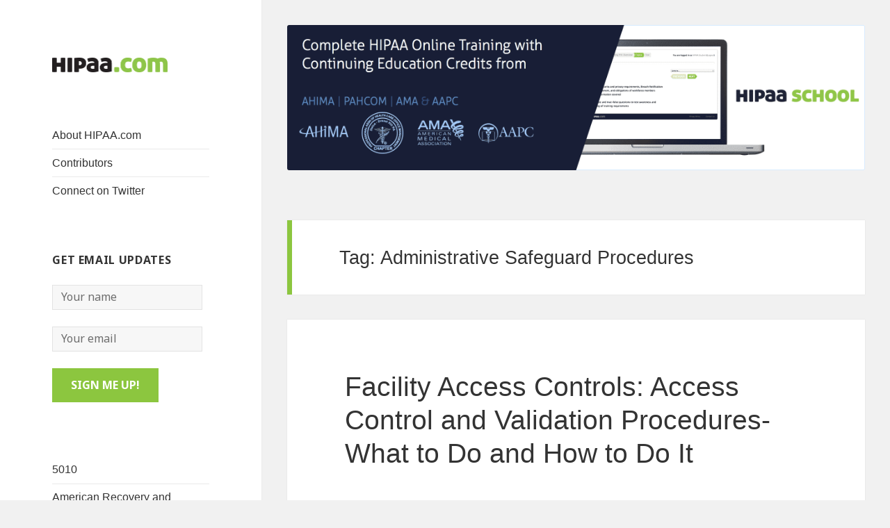

--- FILE ---
content_type: text/html; charset=UTF-8
request_url: https://hipaa.com/tag/administrative-safeguard-procedures/
body_size: 8888
content:
<!DOCTYPE html>
<html lang="en-US" class="no-js">
<head>
    <link rel="shortcut icon" href="https://hipaa.com/wp-content/themes/twentyfifteen-child/favicon.ico" />
	<meta charset="UTF-8">
	<meta name="viewport" content="width=device-width">
	<link rel="profile" href="http://gmpg.org/xfn/11">
	<link rel="pingback" href="https://hipaa.com/xmlrpc.php">
	<!--[if lt IE 9]>
	<script src="https://hipaa.com/wp-content/themes/twentyfifteen/js/html5.js"></script>
	<![endif]-->
	<link href="//fnt.webink.com/wfs/webink.css/?project=DD233618-6E54-4DD4-8A9F-DDA0D9CEB533&fonts=A504D07C-783E-0F85-8B38-EFB57612CD7B:f=AllerDisplay-Regular,32A3E230-3101-A662-F6D5-D8B9D0A38A5B:f=Aller-Regular,C7662775-65E4-3DE5-DE19-D61377E1BE79:f=Aller-Light,521D5111-7D3C-B8EC-88B6-BBED2BE5F224:f=Aller-LightItalic,1B6C2E6C-BB21-53D3-2175-C814D91AD16C:f=Aller-Bold,9C5DF801-C745-E177-908F-369BCECD52B7:f=Aller-Italic,880096C9-42EC-CFB6-C094-7540101C8F7B:f=Aller-BoldItalic" rel="stylesheet" type="text/css"/>
	<script>(function(){document.documentElement.className='js'})();</script>
	<meta name='robots' content='noindex, follow' />

	<!-- This site is optimized with the Yoast SEO plugin v26.6 - https://yoast.com/wordpress/plugins/seo/ -->
	<title>Administrative Safeguard Procedures Archives - HIPAA.com</title>
	<meta property="og:locale" content="en_US" />
	<meta property="og:type" content="article" />
	<meta property="og:title" content="Administrative Safeguard Procedures Archives - HIPAA.com" />
	<meta property="og:url" content="https://hipaa.com/tag/administrative-safeguard-procedures/" />
	<meta property="og:site_name" content="HIPAA.com" />
	<meta name="twitter:card" content="summary_large_image" />
	<meta name="twitter:site" content="@HIPAA_School" />
	<script type="application/ld+json" class="yoast-schema-graph">{"@context":"https://schema.org","@graph":[{"@type":"CollectionPage","@id":"https://hipaa.com/tag/administrative-safeguard-procedures/","url":"https://hipaa.com/tag/administrative-safeguard-procedures/","name":"Administrative Safeguard Procedures Archives - HIPAA.com","isPartOf":{"@id":"https://hipaa.com/#website"},"breadcrumb":{"@id":"https://hipaa.com/tag/administrative-safeguard-procedures/#breadcrumb"},"inLanguage":"en-US"},{"@type":"BreadcrumbList","@id":"https://hipaa.com/tag/administrative-safeguard-procedures/#breadcrumb","itemListElement":[{"@type":"ListItem","position":1,"name":"Home","item":"https://hipaa.com/"},{"@type":"ListItem","position":2,"name":"Administrative Safeguard Procedures"}]},{"@type":"WebSite","@id":"https://hipaa.com/#website","url":"https://hipaa.com/","name":"HIPAA.com","description":"","publisher":{"@id":"https://hipaa.com/#organization"},"potentialAction":[{"@type":"SearchAction","target":{"@type":"EntryPoint","urlTemplate":"https://hipaa.com/?s={search_term_string}"},"query-input":{"@type":"PropertyValueSpecification","valueRequired":true,"valueName":"search_term_string"}}],"inLanguage":"en-US"},{"@type":"Organization","@id":"https://hipaa.com/#organization","name":"HIPAA.com","url":"https://hipaa.com/","logo":{"@type":"ImageObject","inLanguage":"en-US","@id":"https://hipaa.com/#/schema/logo/image/","url":"https://hipaa.com/wp-content/uploads/2026/01/yarpp_default.jpg","contentUrl":"https://hipaa.com/wp-content/uploads/2026/01/yarpp_default.jpg","width":120,"height":120,"caption":"HIPAA.com"},"image":{"@id":"https://hipaa.com/#/schema/logo/image/"},"sameAs":["https://x.com/HIPAA_School","https://www.linkedin.com/company/hipaa-llc"]}]}</script>
	<!-- / Yoast SEO plugin. -->


<link rel='dns-prefetch' href='//cdn.usefathom.com' />
<link rel='dns-prefetch' href='//fonts.googleapis.com' />
<link rel="alternate" type="application/rss+xml" title="HIPAA.com &raquo; Feed" href="https://hipaa.com/feed/" />
<link rel="alternate" type="application/rss+xml" title="HIPAA.com &raquo; Comments Feed" href="https://hipaa.com/comments/feed/" />
<link rel="alternate" type="application/rss+xml" title="HIPAA.com &raquo; Administrative Safeguard Procedures Tag Feed" href="https://hipaa.com/tag/administrative-safeguard-procedures/feed/" />
<style id='wp-img-auto-sizes-contain-inline-css' type='text/css'>
img:is([sizes=auto i],[sizes^="auto," i]){contain-intrinsic-size:3000px 1500px}
/*# sourceURL=wp-img-auto-sizes-contain-inline-css */
</style>
<style id='wp-emoji-styles-inline-css' type='text/css'>

	img.wp-smiley, img.emoji {
		display: inline !important;
		border: none !important;
		box-shadow: none !important;
		height: 1em !important;
		width: 1em !important;
		margin: 0 0.07em !important;
		vertical-align: -0.1em !important;
		background: none !important;
		padding: 0 !important;
	}
/*# sourceURL=wp-emoji-styles-inline-css */
</style>
<link rel='stylesheet' id='wp-block-library-css' href='https://hipaa.com/wp-includes/css/dist/block-library/style.min.css?ver=6.9' type='text/css' media='all' />
<style id='global-styles-inline-css' type='text/css'>
:root{--wp--preset--aspect-ratio--square: 1;--wp--preset--aspect-ratio--4-3: 4/3;--wp--preset--aspect-ratio--3-4: 3/4;--wp--preset--aspect-ratio--3-2: 3/2;--wp--preset--aspect-ratio--2-3: 2/3;--wp--preset--aspect-ratio--16-9: 16/9;--wp--preset--aspect-ratio--9-16: 9/16;--wp--preset--color--black: #000000;--wp--preset--color--cyan-bluish-gray: #abb8c3;--wp--preset--color--white: #ffffff;--wp--preset--color--pale-pink: #f78da7;--wp--preset--color--vivid-red: #cf2e2e;--wp--preset--color--luminous-vivid-orange: #ff6900;--wp--preset--color--luminous-vivid-amber: #fcb900;--wp--preset--color--light-green-cyan: #7bdcb5;--wp--preset--color--vivid-green-cyan: #00d084;--wp--preset--color--pale-cyan-blue: #8ed1fc;--wp--preset--color--vivid-cyan-blue: #0693e3;--wp--preset--color--vivid-purple: #9b51e0;--wp--preset--gradient--vivid-cyan-blue-to-vivid-purple: linear-gradient(135deg,rgb(6,147,227) 0%,rgb(155,81,224) 100%);--wp--preset--gradient--light-green-cyan-to-vivid-green-cyan: linear-gradient(135deg,rgb(122,220,180) 0%,rgb(0,208,130) 100%);--wp--preset--gradient--luminous-vivid-amber-to-luminous-vivid-orange: linear-gradient(135deg,rgb(252,185,0) 0%,rgb(255,105,0) 100%);--wp--preset--gradient--luminous-vivid-orange-to-vivid-red: linear-gradient(135deg,rgb(255,105,0) 0%,rgb(207,46,46) 100%);--wp--preset--gradient--very-light-gray-to-cyan-bluish-gray: linear-gradient(135deg,rgb(238,238,238) 0%,rgb(169,184,195) 100%);--wp--preset--gradient--cool-to-warm-spectrum: linear-gradient(135deg,rgb(74,234,220) 0%,rgb(151,120,209) 20%,rgb(207,42,186) 40%,rgb(238,44,130) 60%,rgb(251,105,98) 80%,rgb(254,248,76) 100%);--wp--preset--gradient--blush-light-purple: linear-gradient(135deg,rgb(255,206,236) 0%,rgb(152,150,240) 100%);--wp--preset--gradient--blush-bordeaux: linear-gradient(135deg,rgb(254,205,165) 0%,rgb(254,45,45) 50%,rgb(107,0,62) 100%);--wp--preset--gradient--luminous-dusk: linear-gradient(135deg,rgb(255,203,112) 0%,rgb(199,81,192) 50%,rgb(65,88,208) 100%);--wp--preset--gradient--pale-ocean: linear-gradient(135deg,rgb(255,245,203) 0%,rgb(182,227,212) 50%,rgb(51,167,181) 100%);--wp--preset--gradient--electric-grass: linear-gradient(135deg,rgb(202,248,128) 0%,rgb(113,206,126) 100%);--wp--preset--gradient--midnight: linear-gradient(135deg,rgb(2,3,129) 0%,rgb(40,116,252) 100%);--wp--preset--font-size--small: 13px;--wp--preset--font-size--medium: 20px;--wp--preset--font-size--large: 36px;--wp--preset--font-size--x-large: 42px;--wp--preset--spacing--20: 0.44rem;--wp--preset--spacing--30: 0.67rem;--wp--preset--spacing--40: 1rem;--wp--preset--spacing--50: 1.5rem;--wp--preset--spacing--60: 2.25rem;--wp--preset--spacing--70: 3.38rem;--wp--preset--spacing--80: 5.06rem;--wp--preset--shadow--natural: 6px 6px 9px rgba(0, 0, 0, 0.2);--wp--preset--shadow--deep: 12px 12px 50px rgba(0, 0, 0, 0.4);--wp--preset--shadow--sharp: 6px 6px 0px rgba(0, 0, 0, 0.2);--wp--preset--shadow--outlined: 6px 6px 0px -3px rgb(255, 255, 255), 6px 6px rgb(0, 0, 0);--wp--preset--shadow--crisp: 6px 6px 0px rgb(0, 0, 0);}:where(.is-layout-flex){gap: 0.5em;}:where(.is-layout-grid){gap: 0.5em;}body .is-layout-flex{display: flex;}.is-layout-flex{flex-wrap: wrap;align-items: center;}.is-layout-flex > :is(*, div){margin: 0;}body .is-layout-grid{display: grid;}.is-layout-grid > :is(*, div){margin: 0;}:where(.wp-block-columns.is-layout-flex){gap: 2em;}:where(.wp-block-columns.is-layout-grid){gap: 2em;}:where(.wp-block-post-template.is-layout-flex){gap: 1.25em;}:where(.wp-block-post-template.is-layout-grid){gap: 1.25em;}.has-black-color{color: var(--wp--preset--color--black) !important;}.has-cyan-bluish-gray-color{color: var(--wp--preset--color--cyan-bluish-gray) !important;}.has-white-color{color: var(--wp--preset--color--white) !important;}.has-pale-pink-color{color: var(--wp--preset--color--pale-pink) !important;}.has-vivid-red-color{color: var(--wp--preset--color--vivid-red) !important;}.has-luminous-vivid-orange-color{color: var(--wp--preset--color--luminous-vivid-orange) !important;}.has-luminous-vivid-amber-color{color: var(--wp--preset--color--luminous-vivid-amber) !important;}.has-light-green-cyan-color{color: var(--wp--preset--color--light-green-cyan) !important;}.has-vivid-green-cyan-color{color: var(--wp--preset--color--vivid-green-cyan) !important;}.has-pale-cyan-blue-color{color: var(--wp--preset--color--pale-cyan-blue) !important;}.has-vivid-cyan-blue-color{color: var(--wp--preset--color--vivid-cyan-blue) !important;}.has-vivid-purple-color{color: var(--wp--preset--color--vivid-purple) !important;}.has-black-background-color{background-color: var(--wp--preset--color--black) !important;}.has-cyan-bluish-gray-background-color{background-color: var(--wp--preset--color--cyan-bluish-gray) !important;}.has-white-background-color{background-color: var(--wp--preset--color--white) !important;}.has-pale-pink-background-color{background-color: var(--wp--preset--color--pale-pink) !important;}.has-vivid-red-background-color{background-color: var(--wp--preset--color--vivid-red) !important;}.has-luminous-vivid-orange-background-color{background-color: var(--wp--preset--color--luminous-vivid-orange) !important;}.has-luminous-vivid-amber-background-color{background-color: var(--wp--preset--color--luminous-vivid-amber) !important;}.has-light-green-cyan-background-color{background-color: var(--wp--preset--color--light-green-cyan) !important;}.has-vivid-green-cyan-background-color{background-color: var(--wp--preset--color--vivid-green-cyan) !important;}.has-pale-cyan-blue-background-color{background-color: var(--wp--preset--color--pale-cyan-blue) !important;}.has-vivid-cyan-blue-background-color{background-color: var(--wp--preset--color--vivid-cyan-blue) !important;}.has-vivid-purple-background-color{background-color: var(--wp--preset--color--vivid-purple) !important;}.has-black-border-color{border-color: var(--wp--preset--color--black) !important;}.has-cyan-bluish-gray-border-color{border-color: var(--wp--preset--color--cyan-bluish-gray) !important;}.has-white-border-color{border-color: var(--wp--preset--color--white) !important;}.has-pale-pink-border-color{border-color: var(--wp--preset--color--pale-pink) !important;}.has-vivid-red-border-color{border-color: var(--wp--preset--color--vivid-red) !important;}.has-luminous-vivid-orange-border-color{border-color: var(--wp--preset--color--luminous-vivid-orange) !important;}.has-luminous-vivid-amber-border-color{border-color: var(--wp--preset--color--luminous-vivid-amber) !important;}.has-light-green-cyan-border-color{border-color: var(--wp--preset--color--light-green-cyan) !important;}.has-vivid-green-cyan-border-color{border-color: var(--wp--preset--color--vivid-green-cyan) !important;}.has-pale-cyan-blue-border-color{border-color: var(--wp--preset--color--pale-cyan-blue) !important;}.has-vivid-cyan-blue-border-color{border-color: var(--wp--preset--color--vivid-cyan-blue) !important;}.has-vivid-purple-border-color{border-color: var(--wp--preset--color--vivid-purple) !important;}.has-vivid-cyan-blue-to-vivid-purple-gradient-background{background: var(--wp--preset--gradient--vivid-cyan-blue-to-vivid-purple) !important;}.has-light-green-cyan-to-vivid-green-cyan-gradient-background{background: var(--wp--preset--gradient--light-green-cyan-to-vivid-green-cyan) !important;}.has-luminous-vivid-amber-to-luminous-vivid-orange-gradient-background{background: var(--wp--preset--gradient--luminous-vivid-amber-to-luminous-vivid-orange) !important;}.has-luminous-vivid-orange-to-vivid-red-gradient-background{background: var(--wp--preset--gradient--luminous-vivid-orange-to-vivid-red) !important;}.has-very-light-gray-to-cyan-bluish-gray-gradient-background{background: var(--wp--preset--gradient--very-light-gray-to-cyan-bluish-gray) !important;}.has-cool-to-warm-spectrum-gradient-background{background: var(--wp--preset--gradient--cool-to-warm-spectrum) !important;}.has-blush-light-purple-gradient-background{background: var(--wp--preset--gradient--blush-light-purple) !important;}.has-blush-bordeaux-gradient-background{background: var(--wp--preset--gradient--blush-bordeaux) !important;}.has-luminous-dusk-gradient-background{background: var(--wp--preset--gradient--luminous-dusk) !important;}.has-pale-ocean-gradient-background{background: var(--wp--preset--gradient--pale-ocean) !important;}.has-electric-grass-gradient-background{background: var(--wp--preset--gradient--electric-grass) !important;}.has-midnight-gradient-background{background: var(--wp--preset--gradient--midnight) !important;}.has-small-font-size{font-size: var(--wp--preset--font-size--small) !important;}.has-medium-font-size{font-size: var(--wp--preset--font-size--medium) !important;}.has-large-font-size{font-size: var(--wp--preset--font-size--large) !important;}.has-x-large-font-size{font-size: var(--wp--preset--font-size--x-large) !important;}
/*# sourceURL=global-styles-inline-css */
</style>

<style id='classic-theme-styles-inline-css' type='text/css'>
/*! This file is auto-generated */
.wp-block-button__link{color:#fff;background-color:#32373c;border-radius:9999px;box-shadow:none;text-decoration:none;padding:calc(.667em + 2px) calc(1.333em + 2px);font-size:1.125em}.wp-block-file__button{background:#32373c;color:#fff;text-decoration:none}
/*# sourceURL=/wp-includes/css/classic-themes.min.css */
</style>
<link rel='stylesheet' id='parent-style-css' href='https://hipaa.com/wp-content/themes/twentyfifteen/style.css?ver=6.9' type='text/css' media='all' />
<link rel='stylesheet' id='twentyfifteen-fonts-css' href='//fonts.googleapis.com/css?family=Noto+Sans%3A400italic%2C700italic%2C400%2C700%7CNoto+Serif%3A400italic%2C700italic%2C400%2C700%7CInconsolata%3A400%2C700&#038;subset=latin%2Clatin-ext' type='text/css' media='all' />
<link rel='stylesheet' id='genericons-css' href='https://hipaa.com/wp-content/plugins/jetpack-sharing/genericons/genericons/genericons.css?ver=3.1' type='text/css' media='all' />
<link rel='stylesheet' id='twentyfifteen-style-css' href='https://hipaa.com/wp-content/themes/twentyfifteen-child/style.css?ver=6.9' type='text/css' media='all' />
<script type="text/javascript" src="https://cdn.usefathom.com/script.js" id="fathom-snippet-js" defer="defer" data-wp-strategy="defer" data-site="RFHVMQOD"   data-no-minify></script>
<script type="text/javascript" src="https://hipaa.com/wp-includes/js/jquery/jquery.min.js?ver=3.7.1" id="jquery-core-js"></script>
<script type="text/javascript" src="https://hipaa.com/wp-includes/js/jquery/jquery-migrate.min.js?ver=3.4.1" id="jquery-migrate-js"></script>
</head>

<body class="archive tag tag-administrative-safeguard-procedures tag-112 wp-theme-twentyfifteen wp-child-theme-twentyfifteen-child">
<div id="page" class="hfeed site">
	<a class="skip-link screen-reader-text" href="#content">Skip to content</a>

	<div id="sidebar" class="sidebar">
		<header id="masthead" class="site-header" role="banner">
			<div class="site-branding">
										<p class="site-title"><a href="https://hipaa.com/" rel="home"><img src="https://hipaa.com/wp-content/themes/twentyfifteen-child/images/HIPAA.com.png"></a></p>
									<button class="secondary-toggle">Menu and widgets</button>
			</div><!-- .site-branding -->
		</header><!-- .site-header -->

			<div id="secondary" class="secondary">

		
		
					<div id="widget-area" class="widget-area" role="complementary">
				<aside id="nav_menu-2" class="widget widget_nav_menu"><div class="menu-lefthand-navigation-container"><ul id="menu-lefthand-navigation" class="menu"><li id="menu-item-3062" class="menu-item menu-item-type-post_type menu-item-object-page menu-item-3062"><a href="https://hipaa.com/about/">About HIPAA.com</a></li>
<li id="menu-item-3067" class="menu-item menu-item-type-post_type menu-item-object-page menu-item-3067"><a href="https://hipaa.com/contributors/">Contributors</a></li>
<li id="menu-item-3060" class="menu-item menu-item-type-custom menu-item-object-custom menu-item-3060"><a target="_blank" href="http://twitter.com/hipaa_school">Connect on Twitter</a></li>
</ul></div></aside><aside id="gform_widget-2" class="widget gform_widget"><h2 class="widget-title">GET EMAIL UPDATES</h2><link rel='stylesheet' id='gforms_reset_css-css' href='https://hipaa.com/wp-content/plugins/gravityforms/css/formreset.min.css?ver=1.9.9' type='text/css' media='all' />
<link rel='stylesheet' id='gforms_formsmain_css-css' href='https://hipaa.com/wp-content/plugins/gravityforms/css/formsmain.min.css?ver=1.9.9' type='text/css' media='all' />
<link rel='stylesheet' id='gforms_ready_class_css-css' href='https://hipaa.com/wp-content/plugins/gravityforms/css/readyclass.min.css?ver=1.9.9' type='text/css' media='all' />
<link rel='stylesheet' id='gforms_browsers_css-css' href='https://hipaa.com/wp-content/plugins/gravityforms/css/browsers.min.css?ver=1.9.9' type='text/css' media='all' />
<script type="text/javascript" src="https://hipaa.com/wp-content/plugins/gravityforms/js/jquery.json-1.3.js?ver=1.9.9" id="gform_json-js"></script>
<script type="text/javascript" src="https://hipaa.com/wp-content/plugins/gravityforms/js/gravityforms.min.js?ver=1.9.9" id="gform_gravityforms-js"></script>
<script type="text/javascript"> var gf_global = {"gf_currency_config":{"name":"U.S. Dollar","symbol_left":"$","symbol_right":"","symbol_padding":"","thousand_separator":",","decimal_separator":".","decimals":2},"base_url":"https:\/\/hipaa.com\/wp-content\/plugins\/gravityforms","number_formats":[],"spinnerUrl":"https:\/\/hipaa.com\/wp-content\/plugins\/gravityforms\/images\/spinner.gif"}; </script>
                <div class='gf_browser_chrome gform_wrapper' id='gform_wrapper_5' ><a id='gf_5' name='gf_5' class='gform_anchor' ></a><form method='post' enctype='multipart/form-data' target='gform_ajax_frame_5' id='gform_5'  action='/tag/administrative-safeguard-procedures/#gf_5'>
                        <div class='gform_body'><ul id='gform_fields_5' class='gform_fields top_label form_sublabel_below description_below'><li id='field_5_1' class='gfield gfield_contains_required field_sublabel_below field_description_below' ><label class='gfield_label' for='input_5_1' >Name<span class='gfield_required'>*</span></label><div class='ginput_container'><input name='input_1' id='input_5_1' type='text' value='' class='large'  tabindex='1'  placeholder='Your name' /></div></li><li id='field_5_2' class='gfield gfield_contains_required field_sublabel_below field_description_below' ><label class='gfield_label' for='input_5_2' >Email<span class='gfield_required'>*</span></label><div class='ginput_container'>
                            <input name='input_2' id='input_5_2' type='text' value='' class='large' tabindex='2'   placeholder='Your email'/>
                        </div></li><li id='field_5_3' class='gfield gform_validation_container field_sublabel_below field_description_below' ><label class='gfield_label' for='input_5_3' >Comments</label><div class='ginput_container'><input name='input_3' id='input_5_3' type='text' value='' /></div><div class='gfield_description'>This field is for validation purposes and should be left unchanged.</div></li>
                            </ul></div>
        <div class='gform_footer top_label'> <input type='submit' id='gform_submit_button_5' class='gform_button button' value='SIGN ME UP!' tabindex='3' onclick='if(window["gf_submitting_5"]){return false;}  window["gf_submitting_5"]=true;  ' /> <input type='hidden' name='gform_ajax' value='form_id=5&amp;title=&amp;description=&amp;tabindex=1' />
            <input type='hidden' class='gform_hidden' name='is_submit_5' value='1' />
            <input type='hidden' class='gform_hidden' name='gform_submit' value='5' />
            
            <input type='hidden' class='gform_hidden' name='gform_unique_id' value='' />
            <input type='hidden' class='gform_hidden' name='state_5' value='WyJbXSIsImUwMjQyNTM0N2U2NjYyN2VkYTk4YTIyMmYzMGI1MGE3Il0=' />
            <input type='hidden' class='gform_hidden' name='gform_target_page_number_5' id='gform_target_page_number_5' value='0' />
            <input type='hidden' class='gform_hidden' name='gform_source_page_number_5' id='gform_source_page_number_5' value='1' />
            <input type='hidden' name='gform_field_values' value='' />
            
        </div>
                        <p style="display: none !important;" class="akismet-fields-container" data-prefix="ak_"><label>&#916;<textarea name="ak_hp_textarea" cols="45" rows="8" maxlength="100"></textarea></label><input type="hidden" id="ak_js_1" name="ak_js" value="211"/><script>document.getElementById( "ak_js_1" ).setAttribute( "value", ( new Date() ).getTime() );</script></p></form>
                        </div>
                <iframe style='display:none;width:0px;height:0px;' src='about:blank' name='gform_ajax_frame_5' id='gform_ajax_frame_5'></iframe>
                <script type='text/javascript'>jQuery(document).ready(function($){gformInitSpinner( 5, 'https://hipaa.com/wp-content/plugins/gravityforms/images/spinner.gif' );jQuery('#gform_ajax_frame_5').load( function(){var contents = jQuery(this).contents().find('*').html();var is_postback = contents.indexOf('GF_AJAX_POSTBACK') >= 0;if(!is_postback){return;}var form_content = jQuery(this).contents().find('#gform_wrapper_5');var is_confirmation = jQuery(this).contents().find('#gform_confirmation_wrapper_5').length > 0;var is_redirect = contents.indexOf('gformRedirect(){') >= 0;var is_form = form_content.length > 0 && ! is_redirect && ! is_confirmation;if(is_form){jQuery('#gform_wrapper_5').html(form_content.html());setTimeout( function() { /* delay the scroll by 50 milliseconds to fix a bug in chrome */ jQuery(document).scrollTop(jQuery('#gform_wrapper_5').offset().top); }, 50 );if(window['gformInitDatepicker']) {gformInitDatepicker();}if(window['gformInitPriceFields']) {gformInitPriceFields();}var current_page = jQuery('#gform_source_page_number_5').val();gformInitSpinner( 5, 'https://hipaa.com/wp-content/plugins/gravityforms/images/spinner.gif' );jQuery(document).trigger('gform_page_loaded', [5, current_page]);window['gf_submitting_5'] = false;}else if(!is_redirect){var confirmation_content = jQuery(this).contents().find('#gforms_confirmation_message_5').html();if(!confirmation_content){confirmation_content = contents;}setTimeout(function(){jQuery('#gform_wrapper_5').replaceWith('<' + 'div id=\'gforms_confirmation_message_5\' class=\'gform_confirmation_message_5 gforms_confirmation_message\'' + '>' + confirmation_content + '<' + '/div' + '>');jQuery(document).scrollTop(jQuery('#gforms_confirmation_message_5').offset().top);jQuery(document).trigger('gform_confirmation_loaded', [5]);window['gf_submitting_5'] = false;}, 50);}else{jQuery('#gform_5').append(contents);if(window['gformRedirect']) {gformRedirect();}}jQuery(document).trigger('gform_post_render', [5, current_page]);} );} );</script><script type='text/javascript'> if(typeof gf_global == 'undefined') var gf_global = {"gf_currency_config":{"name":"U.S. Dollar","symbol_left":"$","symbol_right":"","symbol_padding":"","thousand_separator":",","decimal_separator":".","decimals":2},"base_url":"https:\/\/hipaa.com\/wp-content\/plugins\/gravityforms","number_formats":[],"spinnerUrl":"https:\/\/hipaa.com\/wp-content\/plugins\/gravityforms\/images\/spinner.gif"};jQuery(document).bind('gform_post_render', function(event, formId, currentPage){if(formId == 5) {if(typeof Placeholders != 'undefined'){
                        Placeholders.enable();
                    }} } );jQuery(document).bind('gform_post_conditional_logic', function(event, formId, fields, isInit){} );</script><script type='text/javascript'> jQuery(document).ready(function(){jQuery(document).trigger('gform_post_render', [5, 1]) } ); </script></aside><aside id="categories-2" class="widget widget_categories">
			<ul>
					<li class="cat-item cat-item-2"><a href="https://hipaa.com/category/5010-version/">5010</a>
</li>
	<li class="cat-item cat-item-3"><a href="https://hipaa.com/category/american-recovery-and-reinvestment-act/">American Recovery and Reinvestment Act</a>
</li>
	<li class="cat-item cat-item-4"><a href="https://hipaa.com/category/enforcement/">Enforcement</a>
</li>
	<li class="cat-item cat-item-5"><a href="https://hipaa.com/category/gina/">GINA</a>
</li>
	<li class="cat-item cat-item-6"><a href="https://hipaa.com/category/health-care-reform/">Health Care Reform</a>
</li>
	<li class="cat-item cat-item-7"><a href="https://hipaa.com/category/health-it-and-hitech/">Health IT and HITECH</a>
</li>
	<li class="cat-item cat-item-8"><a href="https://hipaa.com/category/hipaa-law-administrative-simplification/">HIPAA Law</a>
</li>
	<li class="cat-item cat-item-9"><a href="https://hipaa.com/category/identifiers/">Identifiers</a>
</li>
	<li class="cat-item cat-item-10"><a href="https://hipaa.com/category/meaningful-use/">Meaningful Use</a>
</li>
	<li class="cat-item cat-item-11"><a href="https://hipaa.com/category/privacy/">Privacy</a>
</li>
	<li class="cat-item cat-item-12"><a href="https://hipaa.com/category/red-flags-rules/">Red Flags Rules</a>
</li>
	<li class="cat-item cat-item-13"><a href="https://hipaa.com/category/security/">Security</a>
</li>
	<li class="cat-item cat-item-15"><a href="https://hipaa.com/category/transactions-and-codesets/">Transactions &amp; Code Sets</a>
</li>
	<li class="cat-item cat-item-1"><a href="https://hipaa.com/category/uncategorized/">Uncategorized</a>
</li>
			</ul>

			</aside><aside id="search-2" class="widget widget_search"><form role="search" method="get" class="search-form" action="https://hipaa.com/">
				<label>
					<span class="screen-reader-text">Search for:</span>
					<input type="search" class="search-field" placeholder="Search &hellip;" value="" name="s" />
				</label>
				<input type="submit" class="search-submit screen-reader-text" value="Search" />
			</form></aside>			</div><!-- .widget-area -->
		
	</div><!-- .secondary -->

	</div><!-- .sidebar -->

	<div id="content" class="site-content">

	<section id="primary" class="content-area">

					<ul>			<div class="textwidget"><div ID="hipaa-school-top" onclick="document.location.href='http://www.hipaaschool.com/?utm_source=hipaacom&utm_medium=topbanner&utm_campaign=hipaacom';"><img src="/wp-content/themes/twentyfifteen-child/images/hipaa-school-100.png" alt="HIPAA School" style="max-width:100%;height:auto;"></div></div>
		</ul>			<!-- #hs-top-banner-1 -->
		
		<main id="main" class="site-main" role="main">

		
			<header class="page-header">
				<h1 class="page-title">Tag: <span>Administrative Safeguard Procedures</span></h1>			</header><!-- .page-header -->

			
<article id="post-887" class="post-887 post type-post status-publish format-standard hentry category-hipaa-law-administrative-simplification tag-38 tag-46 tag-access-control-and-validation-procedures tag-addressable tag-administrative-safeguard-procedures tag-american-recovery-and-reinvestment-act tag-arra tag-authorization tag-business-associate tag-business-associate-agreement tag-contingency-operations tag-covered-entity tag-electronic-protected-health-information tag-facility-access-controls tag-february-17 tag-function tag-hipaa-administrative-simplification tag-hipaa-security-rule tag-hitech-act tag-job-description tag-need tag-physical-safeguard-standard tag-president-obama tag-reasonable-and-appropriate tag-risk-analysis tag-security-official tag-security-rule tag-tampering tag-theft tag-unauthorized-physical-access tag-vendors tag-visitor-badge-system tag-visitor-sign-in tag-workforce-member-verify-a-persons-authorization-to-access-the-covered-entitys-electronic-systems-that-contain-electronic-protected-health-information">
	
	<header class="entry-header">
		<h2 class="entry-title"><a href="https://hipaa.com/facility-access-controls-access-control-and-validation-procedures-what-to-do-and-how-to-do-it/" rel="bookmark">Facility Access Controls: Access Control and Validation Procedures-What to Do and How to Do It</a></h2>	</header><!-- .entry-header -->

	<div class="entry-content">
		<p>In our series on the HIPAA Administrative Simplification Security Rule, this is the third implementation specification for the Physical Safeguard Standard, Facility Access Controls. This implementation specification is addressable. Remember, addressable does not mean “optional.” Rather, an addressable implementation specification means that a covered entity must use reasonable and appropriate measures to meet the standard. As we have noted in earlier postings on HIPAA.com, business associates of covered entities will be required to comply with the Security Rule safeguard standards, beginning February 17, 2010. This requirement is one of the HITECH Act provisions of the American Recovery and Reinvestment Act ARRA, signed by President Obama on February 17, 2009. What&#8230;</p>
<p><a class="more-link" href="https://hipaa.com/facility-access-controls-access-control-and-validation-procedures-what-to-do-and-how-to-do-it/">READ MORE</a></p>
	</div><!-- .entry-content -->

		
</article><!-- #post-## -->

		</main><!-- .site-main -->
	</section><!-- .content-area -->


        </div><!-- .site-content -->

        <footer id="colophon" class="site-footer" role="contentinfo">
                <div class="site-info">
                        Copyright &copy;2026 HIPAA LLC&emsp;|&emsp;<a href="/about/">About HIPAA.com</a>&emsp;|&emsp;<a href="/privacy/">Privacy</a>&emsp;|&emsp;<a href="/disclaimer/">Legal Notices &amp; Disclaimers</a>
                </div><!-- .site-info -->
        </footer><!-- .site-footer -->

</div><!-- .site -->

<script type="speculationrules">
{"prefetch":[{"source":"document","where":{"and":[{"href_matches":"/*"},{"not":{"href_matches":["/wp-*.php","/wp-admin/*","/wp-content/uploads/*","/wp-content/*","/wp-content/plugins/*","/wp-content/themes/twentyfifteen-child/*","/wp-content/themes/twentyfifteen/*","/*\\?(.+)"]}},{"not":{"selector_matches":"a[rel~=\"nofollow\"]"}},{"not":{"selector_matches":".no-prefetch, .no-prefetch a"}}]},"eagerness":"conservative"}]}
</script>
			<script type="text/javascript">function showhide_toggle(e,t,r,g){var a=jQuery("#"+e+"-link-"+t),s=jQuery("a",a),i=jQuery("#"+e+"-content-"+t),l=jQuery("#"+e+"-toggle-"+t);a.toggleClass("sh-show sh-hide"),i.toggleClass("sh-show sh-hide").toggle(),"true"===s.attr("aria-expanded")?s.attr("aria-expanded","false"):s.attr("aria-expanded","true"),l.text()===r?(l.text(g),a.trigger("sh-link:more")):(l.text(r),a.trigger("sh-link:less")),a.trigger("sh-link:toggle")}</script>
	<script type="text/javascript" src="https://hipaa.com/wp-content/themes/twentyfifteen/js/skip-link-focus-fix.js?ver=20141010" id="twentyfifteen-skip-link-focus-fix-js"></script>
<script type="text/javascript" id="twentyfifteen-script-js-extra">
/* <![CDATA[ */
var screenReaderText = {"expand":"\u003Cspan class=\"screen-reader-text\"\u003Eexpand child menu\u003C/span\u003E","collapse":"\u003Cspan class=\"screen-reader-text\"\u003Ecollapse child menu\u003C/span\u003E"};
//# sourceURL=twentyfifteen-script-js-extra
/* ]]> */
</script>
<script type="text/javascript" src="https://hipaa.com/wp-content/themes/twentyfifteen/js/functions.js?ver=20141212" id="twentyfifteen-script-js"></script>
<script type="text/javascript" src="https://hipaa.com/wp-content/plugins/gravityforms/js/placeholders.jquery.min.js?ver=1.9.9" id="gform_placeholder-js"></script>
<script id="wp-emoji-settings" type="application/json">
{"baseUrl":"https://s.w.org/images/core/emoji/17.0.2/72x72/","ext":".png","svgUrl":"https://s.w.org/images/core/emoji/17.0.2/svg/","svgExt":".svg","source":{"concatemoji":"https://hipaa.com/wp-includes/js/wp-emoji-release.min.js?ver=6.9"}}
</script>
<script type="module">
/* <![CDATA[ */
/*! This file is auto-generated */
const a=JSON.parse(document.getElementById("wp-emoji-settings").textContent),o=(window._wpemojiSettings=a,"wpEmojiSettingsSupports"),s=["flag","emoji"];function i(e){try{var t={supportTests:e,timestamp:(new Date).valueOf()};sessionStorage.setItem(o,JSON.stringify(t))}catch(e){}}function c(e,t,n){e.clearRect(0,0,e.canvas.width,e.canvas.height),e.fillText(t,0,0);t=new Uint32Array(e.getImageData(0,0,e.canvas.width,e.canvas.height).data);e.clearRect(0,0,e.canvas.width,e.canvas.height),e.fillText(n,0,0);const a=new Uint32Array(e.getImageData(0,0,e.canvas.width,e.canvas.height).data);return t.every((e,t)=>e===a[t])}function p(e,t){e.clearRect(0,0,e.canvas.width,e.canvas.height),e.fillText(t,0,0);var n=e.getImageData(16,16,1,1);for(let e=0;e<n.data.length;e++)if(0!==n.data[e])return!1;return!0}function u(e,t,n,a){switch(t){case"flag":return n(e,"\ud83c\udff3\ufe0f\u200d\u26a7\ufe0f","\ud83c\udff3\ufe0f\u200b\u26a7\ufe0f")?!1:!n(e,"\ud83c\udde8\ud83c\uddf6","\ud83c\udde8\u200b\ud83c\uddf6")&&!n(e,"\ud83c\udff4\udb40\udc67\udb40\udc62\udb40\udc65\udb40\udc6e\udb40\udc67\udb40\udc7f","\ud83c\udff4\u200b\udb40\udc67\u200b\udb40\udc62\u200b\udb40\udc65\u200b\udb40\udc6e\u200b\udb40\udc67\u200b\udb40\udc7f");case"emoji":return!a(e,"\ud83e\u1fac8")}return!1}function f(e,t,n,a){let r;const o=(r="undefined"!=typeof WorkerGlobalScope&&self instanceof WorkerGlobalScope?new OffscreenCanvas(300,150):document.createElement("canvas")).getContext("2d",{willReadFrequently:!0}),s=(o.textBaseline="top",o.font="600 32px Arial",{});return e.forEach(e=>{s[e]=t(o,e,n,a)}),s}function r(e){var t=document.createElement("script");t.src=e,t.defer=!0,document.head.appendChild(t)}a.supports={everything:!0,everythingExceptFlag:!0},new Promise(t=>{let n=function(){try{var e=JSON.parse(sessionStorage.getItem(o));if("object"==typeof e&&"number"==typeof e.timestamp&&(new Date).valueOf()<e.timestamp+604800&&"object"==typeof e.supportTests)return e.supportTests}catch(e){}return null}();if(!n){if("undefined"!=typeof Worker&&"undefined"!=typeof OffscreenCanvas&&"undefined"!=typeof URL&&URL.createObjectURL&&"undefined"!=typeof Blob)try{var e="postMessage("+f.toString()+"("+[JSON.stringify(s),u.toString(),c.toString(),p.toString()].join(",")+"));",a=new Blob([e],{type:"text/javascript"});const r=new Worker(URL.createObjectURL(a),{name:"wpTestEmojiSupports"});return void(r.onmessage=e=>{i(n=e.data),r.terminate(),t(n)})}catch(e){}i(n=f(s,u,c,p))}t(n)}).then(e=>{for(const n in e)a.supports[n]=e[n],a.supports.everything=a.supports.everything&&a.supports[n],"flag"!==n&&(a.supports.everythingExceptFlag=a.supports.everythingExceptFlag&&a.supports[n]);var t;a.supports.everythingExceptFlag=a.supports.everythingExceptFlag&&!a.supports.flag,a.supports.everything||((t=a.source||{}).concatemoji?r(t.concatemoji):t.wpemoji&&t.twemoji&&(r(t.twemoji),r(t.wpemoji)))});
//# sourceURL=https://hipaa.com/wp-includes/js/wp-emoji-loader.min.js
/* ]]> */
</script>

</body>
</html>


--- FILE ---
content_type: text/css; charset=UTF-8
request_url: https://hipaa.com/wp-content/themes/twentyfifteen-child/style.css?ver=6.9
body_size: 1147
content:
/*
	Theme Name:     Twentyfifteen Child Theme
	Description:    HIPAA.com child theme for Twentyfifteen
	Author:         HIPAA.com
	Author URI:     http://hipaa.com
	Version:        1.0
	Template:       twentyfifteen
*/

body {
	font-family: Aller-Regular, 'Lucida Grande', 'Lucida Sans Unicode', 'Lucida Sans', Helvetica, Arial, Sans-Serif;
	font-weight: normal;
	line-height: 1.6;
}

h1.site-title a img, p.site-title a img {
	max-width: 166px;
}

.entry-title {
	font-family: "Aller-Light", 'Lucida Grande', 'Lucida Sans Unicode', 'Lucida Sans', Helvetica, Arial, sans-serif;
	font-weight: normal;
}
input, textarea {
	font-family: Aller-Regular, 'Lucida Grande', 'Lucida Sans Unicode', 'Lucida Sans', Helvetica, Arial, Sans-Serif;
	font-weight: normal;
}

.comments-title, .comment-reply-title {
	font-family: Aller-Regular, 'Lucida Grande', 'Lucida Sans Unicode', 'Lucida Sans', Helvetica, Arial, Sans-Serif;
	font-weight: normal;
}
.post-navigation .meta-nav {
	font-family: Aller-Regular, 'Lucida Grande', 'Lucida Sans Unicode', 'Lucida Sans', Helvetica, Arial, Sans-Serif;
	font-weight: normal;
}

.post-navigation .post-title {
	font-family: Aller-Regular, 'Lucida Grande', 'Lucida Sans Unicode', 'Lucida Sans', Helvetica, Arial, Sans-Serif;
	font-weight: normal;
}

button, input[type="button"], input[type="reset"], input[type="submit"] {
	background-color: #8CC63F;
}

.more-link {
	background-color: #8CC63F;
	}

button:hover, input[type="button"]:hover, input[type="reset"]:hover, input[type="submit"]:hover, button:focus, input[type="button"]:focus, input[type="reset"]:focus, input[type="submit"]:focus {
	background-color: #8CC63F;
}

.comment-list .reply a {
	border: 1px solid #8CC63F;
	color: #8CC63F;
	letterspace:2px;
}

.comment-list .reply a:hover, .comment-list .reply a:focus {
	border: 1px solid #8CC63F;
	color: #8CC63F;
}

input#submit.submit, a.comment-reply-link {
	letter-spacing: 0.05em;
}

div.nav-links {
	background-color: #f5faef;
}

a.next.page-numbers, a.prev.page-numbers, a.more-link, .pagination .prev:hover, .pagination .prev:focus, .pagination .next:hover, .pagination .next:focus {
	background-color: #8cc63f;
}

.more-link {
	height: 64px;
	padding: 10px;
	width: 64px;
	color: #fff;
	letter-spacing: 0.05em;
	font-weight: 700;
	text-transform: uppercase;
	font-size: 1.6rem;
	padding: 0.8125em 1.625em;
}

a.more-link {
	text-decoration: none;
	border-bottom: none;
}
a.more-link:hover {
	color: #fff;
}

a.page-numbers {
	color: #8cc63f;
}

.page-title {
	font-family: Aller-Regular, 'Lucida Grande', 'Lucida Sans Unicode', 'Lucida Sans', Helvetica, Arial, Sans-Serif;
	font-weight: normal;
}

.page-header {
	border-left: 7px solid #8cc63f;
}

.entry-footer, .entry-footer span, .entry-footer span a {
	font-family: Aller-Light, 'Lucida Grande', 'Lucida Sans Unicode', 'Lucida Sans', Helvetica, Arial, Sans-Serif;
	font-weight: normal;
}

.tags-links {
	display: none;
}

.post-navigation .meta-nav {
	color:#8cc63f ;
	margin-bottom: 1em;
}

footer#colophon.site-footer {
	font-family: Aller-Light, 'Lucida Grande', 'Lucida Sans Unicode', 'Lucida Sans', Helvetica, Arial, Sans-Serif;
	font-weight: normal;
}

h3.sd-title {
	color:#8CC63F;
	margin-bottom: 2em;
	border-top: 4px solid #8CC63F;
}

div.sharedaddy h3.sd-title::before {border-top: 0px !Important;}

div#hipaa-school-top	{
	width:92% !important;
}
#hipaa-school-top	{
	border:0;
	margin-left: 4%;
	margin-top: 4%;
	margin-bottom: 4%;
	cursor:pointer;
}
@media (-webkit-min-device-pixel-ratio: 2), (min-resolution: 192dpi) {
	#hipaa-school-top	{
		border:0;
		margin-bottom: 0px;
    }
}

.mc4wp-alert.mc4wp-success {
	background-color:#ffffff;
	border-color: #8CC63F;
	color: #8CC63F;
}

/* one column checkout page */

.woocommerce #customer_details.col2-set .col-1, .woocommerce-page #customer_details.col2-set .col-1,
.woocommerce #customer_details.col2-set .col-2, .woocommerce-page #customer_details.col2-set .col-2 {
	clear: both;
	float: none !important;
	width: 100% !important;
	margin-right:0 !important;
	text-align: left;
	padding-bottom: 20px;
}

.hentry, .page-header, .page-content, .comments-area, .post-navigation	{
	margin: 4% 4% 0 4%;
}

.hentry, .comments-area {
	padding-top: 8%;
}

.hentry + .hentry, .page-header + .hentry, .page-header + .page-content, .comments-area, .post-navigation {
	margin-top: 4%;
}

.pagination {
	border-top: 0;
	box-shadow: 0 0 1px rgba(0, 0, 0, 0.15);
	margin: 4% 4% 0;
	padding: 0;
}

.site-main {padding:0;}

.training article div.entry-content {
padding: 0;
}
.training article div.entry-content div {
padding: 0;
margin: 0;
}
.training article div.entry-content div.text {
padding: 0 10%;
}
.training article img {
padding: 5% 0 0 0;
}

div.cta {
	padding: 3em 0 3em 10% !important;
}

div.cta a.cta-link {
	padding:.6em;
	color:#FFF;
	border:0;
	font-size: 1.2em;
	background-color: #8CC63F;
}

.site-footer {
	margin: 3% 4% 0 32.2941%;
/* 	padding: 0; */
	width: 64.8235%;
}

/* Custom Responsive Work */

@media screen and (max-width: 38.75em) {

	.hentry, .page-header, .page-content, .comments-area, .post-navigation {
		margin: 0;
	}

	.hentry, .comments-area, .comments-area {
		padding-top: 8%;
	}

	.hentry + .hentry, .page-header + .hentry, .page-header + .page-content, .comments-area, .post-navigation {
		margin-top: 0;
	}

	div#hipaa-school-top	{
		width:96% !important;
	}

	#hipaa-school-top	{
		border:0;
		margin-left: 2%;
		margin-top: 2%;
		margin-bottom: 2%;
		padding-bottom: 1%;
		cursor:pointer;
	}

	@media (-webkit-min-device-pixel-ratio: 2), (min-resolution: 192dpi) {
		#hipaa-school-top	{
			border:0;
			margin-bottom: 2%;
		}
	}

	div#primary.content-area ul, div#primary.content-area ol {margin:0;}

	.pagination {
		border-top: 0;
		box-shadow: 0 0 1px rgba(0, 0, 0, 0.15);
		margin: 0;
		padding: 0;
	}

	.site-footer {
		margin: 0;
		width: 100%;
	}
}

/* Special Responsiveness for Footer */

@media screen and (min-width: 38.75em) {
.site-footer {
	margin:4% 0 0 4%;
	width: 92%;
	}
}
@media screen and (min-width: 46.25em) {
	.site-footer {
		margin:4% 0 0 4%;
		width: 92%;
	}

	@media screen and (min-width: 55em) {
		.site-footer {
			margin: 3% 4% 0 32.2941%;
			/* 	padding: 0; */
			width: 64.8235%;
		}
	}
}

/* Gravity Forms widget area overrides*/
.widget-area .gform_wrapper input[type=text], .gform_wrapper input[type=url], .gform_wrapper input[type=email], .gform_wrapper input[type=tel], .gform_wrapper input[type=number], .gform_wrapper input[type=password] {
  padding: 0.5em !important;
}

.widget-area .gform_wrapper .gfield_required {
  display: none;
}

.widget-area .gform_wrapper .top_label .gfield_label {
  display: none;
}

.widget-area .gform_body ul li {
  margin-bottom: 1.5em;
}

.widget-area .gform_wrapper .gform_footer {
  padding: 0 0 0.625em 0;
}

.widget-area .gform_wrapper .gform_footer input.button, .gform_wrapper .gform_footer input[type=submit] {
  font-size: 1em;
  background-color: #8CC63F;
  color: #fff;
}

.widget-area .gform_confirmation_message {
  border: none;
  background-color: #8CC63F;
  color: #fff;
}

.widget-area .gform_wrapper div.validation_error {
  display: none;
}

.widget-area .gform_wrapper li.gfield.gfield_error, .gform_wrapper li.gfield.gfield_error.gfield_contains_required.gfield_creditcard_warning {
  background-color: #fff;
  border: none;
  padding: 0 !important;
}

.widget-area .gform_wrapper .top_label .gfield_error {
  width: inherit;
}

--- FILE ---
content_type: text/css; charset=UTF-8
request_url: https://hipaa.com/wp-content/plugins/gravityforms/css/browsers.min.css?ver=1.9.9
body_size: 453
content:
.gform_wrapper.gf_browser_chrome .gform_body ul.gform_fields li.gfield .ginput_container #recaptcha_widget_div #recaptcha_area,.gform_wrapper.gf_browser_safari .gform_body ul.gform_fields li.gfield .ginput_container #recaptcha_widget_div #recaptcha_area{width:99%!important}.gform_wrapper.gf_browser_chrome .left_label #recaptcha_area #recaptcha_table,.gform_wrapper.gf_browser_chrome .right_label #recaptcha_area #recaptcha_table,.gform_wrapper.gf_browser_safari .left_label #recaptcha_area #recaptcha_table,.gform_wrapper.gf_browser_safari .right_label #recaptcha_area #recaptcha_table{margin-left:32%}.gform_wrapper.gf_browser_chrome.fixdrop_wrapper select,.gform_wrapper.gf_browser_opera.fixdrop_wrapper select,.gform_wrapper.gf_browser_safari.fixdrop_wrapper select{background:inherit inherit/inherit inherit inherit inherit!important;border-style:solid}.entry .gform_wrapper.gf_browser_safari ul li:after,.entry .gform_wrapper.gf_browser_safari ul li:before{content:""}.entry .gform_wrapper.gf_browser_chrome ul li:after,.entry .gform_wrapper.gf_browser_chrome ul li:before,.entry .gform_wrapper.gf_browser_gecko ul li:after,.entry .gform_wrapper.gf_browser_gecko ul li:before,.entry .gform_wrapper.gf_browser_ie ul li:after,.entry .gform_wrapper.gf_browser_ie ul li:before,.entry .gform_wrapper.gf_browser_iphone ul li:after,.entry .gform_wrapper.gf_browser_iphone ul li:before,.entry .gform_wrapper.gf_browser_opera ul li:after,.entry .gform_wrapper.gf_browser_opera ul li:before,.entry .gform_wrapper.gf_browser_unknown ul li:after,.entry .gform_wrapper.gf_browser_unknown ul li:before,.gform_wrapper.gf_browser_chrome ul li:after,.gform_wrapper.gf_browser_chrome ul li:before,.gform_wrapper.gf_browser_gecko ul li:after,.gform_wrapper.gf_browser_gecko ul li:before,.gform_wrapper.gf_browser_ie ul li:after,.gform_wrapper.gf_browser_ie ul li:before,.gform_wrapper.gf_browser_iphone ul li:after,.gform_wrapper.gf_browser_iphone ul li:before,.gform_wrapper.gf_browser_opera ul li:after,.gform_wrapper.gf_browser_opera ul li:before,.gform_wrapper.gf_browser_unknown ul li:after,.gform_wrapper.gf_browser_unknown ul li:before{content:none}.gform_wrapper.gf_browser_safari .gfield_checkbox li input,.gform_wrapper.gf_browser_safari .gfield_checkbox li input[type=checkbox],.gform_wrapper.gf_browser_safari .gfield_radio li input[type=radio]{margin-top:.25em}.gform_wrapper.gf_browser_safari.fixdrop_wrapper select{height:2.25em;line-height:2.125em;border-color:#A6A6A6;margin-top:1px;margin-bottom:1px}.gform_wrapper.gf_browser_safari select[multiple=multiple]{height:auto!important}.gform_wrapper.gf_browser_chrome .ginput_complex .ginput_right select,.gform_wrapper.gf_browser_chrome .ginput_complex select{text-indent:.188em;line-height:1.5em;margin-bottom:.313em}.gform_wrapper.gf_browser_chrome .gfield_checkbox li input,.gform_wrapper.gf_browser_chrome .gfield_checkbox li input[type=checkbox],.gform_wrapper.gf_browser_chrome .gfield_radio li input[type=radio]{margin-top:.375em}.gform_wrapper.gf_browser_chrome ul.gform_fields li.gfield div.ginput_complex span.ginput_left select,.gform_wrapper.gf_browser_chrome ul.gform_fields li.gfield div.ginput_complex span.ginput_right select,.gform_wrapper.gf_browser_chrome ul.gform_fields li.gfield input[type=radio],.gform_wrapper.gf_browser_chrome ul.gform_fields li.gfield select{margin-left:.063em}.gform_wrapper.gf_browser_chrome ul.gform_fields li.gfield span.name_first,.gform_wrapper.gf_browser_chrome ul.gform_fields li.gfield span.name_last,.gform_wrapper.gf_browser_chrome ul.gform_fields li.gfield span.name_middle{padding-top:2px}.gform_wrapper.gf_browser_chrome.fixdrop_wrapper select{height:2.25em;line-height:2.125em}.gform_wrapper.gf_browser_chrome select[multiple=multiple]{height:auto!important}.gform_wrapper.gf_browser_chrome .gfield_error .ginput_complex.ginput_container.has_first_name.has_middle_name.has_last_name span.name_last,.gform_wrapper.gf_browser_chrome .gfield_error .ginput_complex.ginput_container.has_first_name.has_middle_name.has_last_name span.name_middle{margin-left:1.1%}.gform_wrapper.gf_browser_chrome .gfield_error input[type=email],.gform_wrapper.gf_browser_chrome .gfield_error input[type=number],.gform_wrapper.gf_browser_chrome .gfield_error input[type=password],.gform_wrapper.gf_browser_chrome .gfield_error input[type=tel],.gform_wrapper.gf_browser_chrome .gfield_error input[type=text],.gform_wrapper.gf_browser_chrome .gfield_error input[type=url],.gform_wrapper.gf_browser_chrome .gfield_error select,.gform_wrapper.gf_browser_chrome .gfield_error textarea,.gform_wrapper.gf_browser_chrome li.gfield_error.field_sublabel_above .ginput_complex input[type=text]{margin-bottom:2px}@media all and (max-width:480px),all and (max-device-width:480px){body .gform_wrapper.gf_browser_chrome select{width:93.75%!important}}.gform_wrapper.gf_browser_gecko ul.gform_fields li.gfield div.ginput_complex span.ginput_left select,.gform_wrapper.gf_browser_gecko ul.gform_fields li.gfield div.ginput_complex span.ginput_right select,.gform_wrapper.gf_browser_gecko ul.gform_fields li.gfield select{margin-left:.063em}.gform_wrapper.gf_browser_gecko .ginput_complex .ginput_cardinfo_left select.ginput_card_expiration.ginput_card_expiration_month{margin-right:.063em}.gform_wrapper.gf_browser_gecko .gfield_checkbox li input,.gform_wrapper.gf_browser_gecko .gfield_checkbox li input[type=checkbox],.gform_wrapper.gf_browser_gecko .gfield_radio li input[type=radio]{margin-top:.438em}.gform_wrapper.gf_browser_gecko select{padding:.188em 0}.gform_wrapper.gf_browser_opera .ginput_complex .ginput_right select{padding:.313em 0;margin-bottom:.313em}.gform_wrapper.gf_browser_opera .gform_body ul.gform_fields li.gfield .ginput_container #recaptcha_widget_div #recaptcha_area{width:99%!important}.gform_wrapper.gf_browser_opera .left_label #recaptcha_area #recaptcha_table,.gform_wrapper.gf_browser_opera .right_label #recaptcha_area #recaptcha_table{margin-left:32%}.gform_wrapper.gf_browser_opera.fixdrop_wrapper select{height:2.225em;line-height:2.125em;border-color:#A6A6A6;border-collapse:collapse;border-size:1px;margin-top:1px;margin-bottom:1px}.gform_wrapper.gf_browser_opera select[multiple=multiple]{height:auto!important}.gform_wrapper.gf_browser_ie .gfield_time_hour{width:5em}.gform_wrapper.gf_browser_ie .gfield_time_minute{width:4.375em}.gform_wrapper.gf_browser_ie .gfield_time_ampm{padding-top:.125em}.gform_wrapper.gf_browser_ie .gfield_time_hour input,.gform_wrapper.gf_browser_ie .gfield_time_minute input{margin-left:0}.gform_wrapper.gf_browser_ie .ginput_complex .ginput_left label,.gform_wrapper.gf_browser_ie .ginput_complex .ginput_right label{margin:.188em 0 .313em}.gform_wrapper.gf_browser_ie .gform_footer input.button{padding:.188em}.gform_wrapper.gf_browser_ie ul.top_label .clear-multi{overflow:hidden;clear:both}.gform_wrapper.gf_browser_ie .gfield_radio li{line-height:1.3em!important}.gform_wrapper.gf_browser_ie .gfield_checkbox li input,.gform_wrapper.gf_browser_ie .gfield_checkbox li input[type=checkbox],.gform_wrapper.gf_browser_ie .gfield_radio li input[type=radio]{margin-top:0}.gform_wrapper.gf_browser_ie .ginput_complex .ginput_left select,.gform_wrapper.gf_browser_ie .ginput_complex .ginput_right select{padding:.125em 0}.gform_wrapper.gf_browser_ie .gform_body ul.gform_fields li.gfield .ginput_container #recaptcha_widget_div #recaptcha_area{width:99%!important}.gform_wrapper.gf_browser_ie .left_label #recaptcha_area #recaptcha_table,.gform_wrapper.gf_browser_ie .right_label #recaptcha_area #recaptcha_table{margin-left:32%}.gform_wrapper.gf_browser_ie .ginput_complex .ginput_cardinfo_right span.ginput_card_security_code_icon{position:relative;top:-1px;left:4px}.gform_wrapper.gf_browser_ie img.add_list_item,.gform_wrapper.gf_browser_ie img.delete_list_item{width:16px!important;height:16px!important;background-size:16px 16px!important}